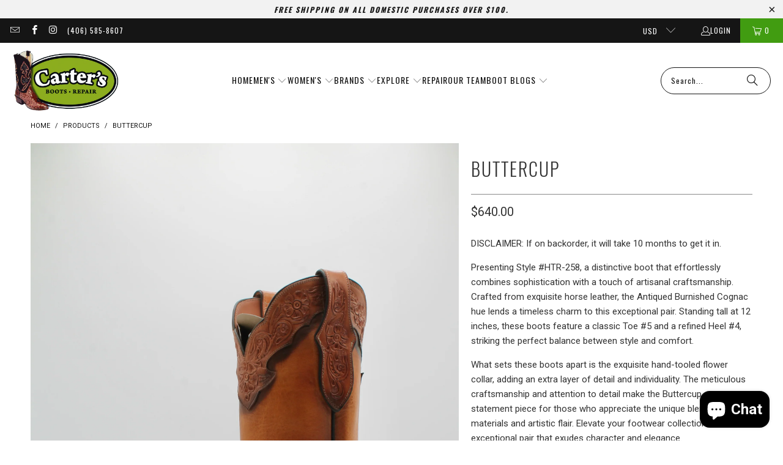

--- FILE ---
content_type: text/css
request_url: https://css.twik.io/62fd6fbc8502b.css
body_size: 133
content:
.collection-matrix DIV.one-third.column.medium-down--one-half,.collection-matrix>DIV.one-third.column.medium-down--one-half,.main-nav__wrapper:nth-child(1) .nav-desktop__tier-2-item:nth-child(1) > details>UL:nth-of-type(1),.main-nav__wrapper:nth-child(1) .nav-desktop__tier-2-item:nth-child(2) > details>UL:nth-of-type(1),.main-nav__wrapper:nth-child(1) .nav-desktop__tier-2-item:nth-child(3) > details>UL:nth-of-type(1),.main-nav__wrapper:nth-child(1) .nav-desktop__tier-2-item:nth-child(4) > details>UL:nth-of-type(1),.main-nav__wrapper:nth-child(1) .nav-desktop__tier-2-item:nth-child(5) > details>UL:nth-of-type(1),.main-nav__wrapper:nth-child(1) .nav-desktop__tier-2-item:nth-child(6) > details>UL:nth-of-type(1),.main-nav__wrapper:nth-child(1) .nav-desktop__tier-2-item:nth-child(7) > details>UL:nth-of-type(1),.main-nav__wrapper:nth-child(1) .nav-desktop__tier-2-item:nth-child(8) > details>UL:nth-of-type(1),.main-nav__wrapper:nth-child(1) .nav-desktop__tier-2-item:nth-child(9) > details>UL:nth-of-type(1),.main-nav__wrapper:nth-child(1) .nav-desktop__tier-1-item:nth-child(6) > details>UL:nth-of-type(1),.sublink:nth-child(1)>UL:nth-of-type(1),.sublink:nth-child(2)>UL:nth-of-type(1),ul:nth-child(2) > .sublink:nth-child(3)>UL:nth-of-type(1),.sublink:nth-child(4)>UL:nth-of-type(1),.sublink:nth-child(5)>UL:nth-of-type(1),.sublink:nth-child(6)>UL:nth-of-type(1),ul:nth-child(2) > .sublink:nth-child(7)>UL:nth-of-type(1),.sublink:nth-child(8)>UL:nth-of-type(1),.sublink:nth-child(9)>UL:nth-of-type(1),#mobile_menu > .sublink:nth-child(7)>UL:nth-of-type(1),.main-nav__wrapper:nth-child(3) .nav-desktop__tier-2-item:nth-child(1) > details>UL:nth-of-type(1),.main-nav__wrapper:nth-child(3) .nav-desktop__tier-2-item:nth-child(2) > details>UL:nth-of-type(1),.main-nav__wrapper:nth-child(3) .nav-desktop__tier-2-item:nth-child(3) > details>UL:nth-of-type(1),.main-nav__wrapper:nth-child(3) .nav-desktop__tier-2-item:nth-child(4) > details>UL:nth-of-type(1),.main-nav__wrapper:nth-child(3) .nav-desktop__tier-2-item:nth-child(5) > details>UL:nth-of-type(1),.main-nav__wrapper:nth-child(3) .nav-desktop__tier-2-item:nth-child(6) > details>UL:nth-of-type(1),.main-nav__wrapper:nth-child(3) .nav-desktop__tier-2-item:nth-child(7) > details>UL:nth-of-type(1),.main-nav__wrapper:nth-child(3) .nav-desktop__tier-2-item:nth-child(8) > details>UL:nth-of-type(1),.main-nav__wrapper:nth-child(3) .nav-desktop__tier-2-item:nth-child(9) > details>UL:nth-of-type(1),.main-nav__wrapper:nth-child(3) .nav-desktop__tier-1-item:nth-child(6) > details>UL:nth-of-type(1),.search-matrix DIV.one-third.column.medium-down--one-half{color: transparent !important; opacity: 0 !important; visibility: hidden !important;}

--- FILE ---
content_type: text/javascript
request_url: https://cartersboots.com/cdn/shop/t/21/assets/usf-boot.js?v=152169349549650909241734989086
body_size: 6622
content:
/* USF file - DO NOT MODIFY THIS FILE. THIS FILE IS REGULARLY CHANGED BY USF APP AND **ANY DIRECT CHANGES WILL BE LOST**. Use our in-app customization if you need to update CSS and JS code. Auto modified at: 12/23/2024 1:24:45 PM*/
!function(){function e(e){return"[object Function]"===Object.prototype.toString.call(e)}function t(e){return"string"==typeof e||e instanceof String}function r(r){var n;r={config:r}.config;var s=new XMLHttpRequest,i=r.type||"GET",a="GET"===i?function(r){var n,s,i=r.data;if(!i)return r.url;if(e(i)&&(i=i()),!t(i)){var a=[];for(var o in i)a.push(o+"="+encodeURIComponent(i[o]));i=a.join("&")}return n=r.url,(s=i)?n.includes("?")?n+"&"+s:n+"?"+s:n}(r):r.url;s.open(i,a,!0),s.timeout=r.timeout,s.setRequestHeader("Content-Type",r.contentType||"application/x-www-form-urlencoded");var o=r.error,l=!1,u=!1,c={abort:function(){l=!0,u=!0,s.abort(),r.abort&&r.abort.apply(r,[s])}};s.onreadystatechange=function(){4==s.readyState&&(s.status>=200&&s.status<400?r.success&&r.success.apply(r,[function(e,t){switch(e.dataType){case"json":return JSON.parse(t.responseText);default:return t.responseText}}(r,s),{xhr:s,redirected:function(e,t){for(var r=0,n=t.response;r<n.length;){var s=n[r++];if("\t"!==s&&" "!==s&&"\r"!==s&&"\n"!==s)return"<"===s&&-1!==n.indexOf("<html")}}(0,s),config:r}]):o&&!l&&(l=!0,o.apply(r,[s,s.status,null,{xhr:s,config:r}])))},s.onerror=function(e){o&&!l&&(l=!0,o.apply(r,[s,s.status,e]))},s.ontimeout=function(e){o&&!l&&(l=!0,o.apply(r,[s,"timeout",e]))},s.onabort=function(e){u||(l=!0,u=!0,r.abort&&r.abort.apply(r,[s]))};var f=r.data;e(f)&&(f=f());try{s.send(f)}catch(n){o&&!l&&(l=!0,o.apply(r,[s,s.status,n]))}return c}var n=function(){this.list={}};n.prototype={add(e,t){if(Array.isArray(e))for(var r=e.length,n=0;n<r;n++)this.add(e[n],t);else{var s=this.list[e];s||(this.list[e]=s=[]),s.push(t)}},remove(e,t){t||delete this.list[e];var r=this.list[e];r.splice(r.indexOf(t),1)},raise(e,t,r){if(window.usf_container||"rerender"!==e){var n=this.list[e];if(n)for(var s=0;s<n.length;s++)n[s](t,r);else;}}},window.usf||(window.usf={});var s,i=usf.settings;usf.components={},usf.collectionsByUrlName={},usf.EventHub=n,usf.event=s=new n;var a=i.instantSearch.online,o=i.search.online;const l=e=>{let t;try{const e=localStorage.getItem("usfRS");t=e&&JSON.parse(e)}catch(e){t=[]}if(Array.isArray(t)){const r=Number(e)||10;r>0&&(t=t.slice(0,r))}else t=[];const r=[];t.forEach(e=>{""!==e.term&&r.push(e)});try{localStorage.setItem("usfRS",JSON.stringify(r))}catch(e){}return r},u=e=>{if("string"!=typeof e||""===e.trim())return;e=e.trim();let t=l();const r=t.findIndex(t=>t.title===e);r>=0?(t.splice(r,1),t.unshift({title:e})):(t.unshift({title:e}),t=t.slice(0,20));try{localStorage.setItem("usfRS",JSON.stringify(t))}catch(e){}},c=()=>{try{localStorage.removeItem("usfRS")}catch(e){}},f=e=>{try{let t=l();t.splice(e,1),localStorage.setItem("usfRS",JSON.stringify(t))}catch(e){}},d=()=>l(i.instantSearch.numOfRecentSearches||5);function h(e){USF_RECENTLY_SEARCHES=e,usf.event.raise("updateRecentlySearches",e)}window.USF_RECENTLY_SEARCHES=d(),usf.rs={addRecentlySearches:function(e){e=usf.utils.encodeHtml(e),u(e),h(d())},clearAllRecentSearches:function(){c(),h([])},removeRecentSearchAtIndex:function(e){f(e),h(d())},addRecentlySearchesLocal:u};var p,g,m=function(e){if(this.list=[],e)for(var t=0;t<e.length;t++)this.push(e[t]);var r=this,n=!1;window.addEventListener("pagehide",function(){if(!n&&r.list.length){var e=i.analyticsApiUrl;if(void 0!==navigator.sendBeacon){var t=navigator.sendBeacon(e,JSON.stringify({events:r.list,time:new Date}));n=t}else{var s="events="+encodeURIComponent(JSON.stringify(r.list))+"&time="+(new Date).toISOString(),a=new XMLHttpRequest;a.open("POST",e,!1),a.setRequestHeader("Content-Type","text/plain;charset=UTF-8"),a.send(s)}r.list=[]}})};m.prototype={push(e){"function"==typeof e&&(e=e.apply(this)),e.length&&this[e[0]].apply(this,e.slice(1,e.length)),this.list.push(e)},track(e,t){t.event=e,t.siteId=i.siteId,t.time=new Date,this.list.push(t)}},window._usfaq=new m(window._usfaq);var y,_,w,S,b,R,C,E={List:0,Box:1,Swatch:2};function P(e){if(e&&!_){var t=document.createElement("div");t.innerHTML=e,usf_container.parentNode.insertBefore(t,usf_container),_=1,U.redirectToOriginalView()}}function T(e,t,r){var n;function a(i){if(r)if(y){var a=y;y=i,a()}else y=i;else!function(i){ue(),p=null,e.loader=!1,r||s.raise("sr_dataReceived",e,i.data);var a=i.data.redirect;a&&e.onRedirect(a);if(t&&e.result&&l)1===t?e.result.items=e.result.items.concat(i.data.items):e.result.items.unshift(...i.data.items);else{if(l&&V.take>i.data.total+V.itemsPerPage)return void(V.take=V.itemsPerPage);e.result={},Object.assign(e.result,i.data)}usf.currency=i.data.currency;var o=i.data.facets;if(e.hasFacets=o&&o.length,e.hasFacets){for(var u=!1,c=0;c<o.length;c++){var f=o[c];(f.labels.length||void 0!==f.min||f.navigationCollectionsKeepMain&&f.navigationCollectionsMenu.length)&&(u=!0),f.displayMode=E[f.display]}u||(e.hasFacets=!1)}2===t||(e.itemsLoaded+=i.data.items.length);var d=i.data.extra;if(d){var h=d.collections;if(h)for(var v=usf.collectionsByUrlName={},c=0;c<h.length;c++){var g=h[c];v[g.urlName]=g}P(d.message)}document.body.classList[e.noFacets?"add":"remove"]("usf-has-no-facets"),r||e.$nextTick(()=>{s.raise("sr_updated",e,i.data),n&&window.addEventListener("load",()=>k(n)),!w&&usf._ios&&(w=1,window.addEventListener("pageshow",function(){try{var e=sessionStorage.getItem("usfVP");e&&k(e=JSON.parse(e))}catch(e){}}))})}(i=JSON.parse(i))}var o=i.search.more,l="more"===o||"infinite"===o;if($){try{n=sessionStorage.getItem("usfVP")}catch(e){}if(n&&(n=JSON.parse(n),!S&&l&&n.take!==V.take))return V.take=n.take,void(S=1)}if(e.loader||(e._refreshTime=(new Date).getTime()),l&&!t){var u=0,c=V.take,f=i.search.itemsPerPage;c>f&&(u=Math.floor((c-1)/f)*f,e.itemsOffset=u),e.itemsLoaded=u}if(r||(e.loader=1===t?"more":2!==t||"prev",s.raise("sr_updating",e,null)),r)y=null;else if(void 0!==y){function d(){a(y),y=void 0}return void(null===y?y=d:d())}var h={q:O(e.term),apiKey:i.siteId},v=U.country;v&&(h.country=v);var m=U.locale;m&&(h.locale=m),window._usfGetProductDescription||(h.getProductDescription=0);var _=U.customerTags;_&&_.length&&(h.customerTags=_.join(","));var b,R=e.facetFilters,C={query:h,filters:R};if(U.onSearch(C),(R=C.filters)&&(h.facetFilters=JSON.stringify(R)),l?(b=2===t?e.itemsOffset:e.itemsLoaded,c=e.itemsPerPage):(b=(e.page-1)*e.itemsPerPage,c=e.itemsPerPage),h.skip=b,h.take=c,e.sortBy&&"r"!==e.sortBy&&(h.sort=e.sortBy),!e.itemsLoaded&&g!==e.term&&(g=e.term,e.term)){var L=e.result;_usfaq.track("search",{term:e.term,isEmpty:L&&!L.items.length&&!R})}p&&p.abort(),p=usf.utils.send({url:i.searchSvcUrl+"search",data:h,startTime:e._refreshTime,success:a,error:function(r,n,s){403!==n?setTimeout(()=>{y=void 0;var r=usf.search;r._refreshTime=e._refreshTime,T(r,t)},3e3):P(JSON.parse(r.response).meta.description)}})}function k(e){try{sessionStorage.removeItem("usfVP")}catch(e){}setTimeout(function(){var t=usf_container.querySelector('.usf-results [data-usf-pid="'+e.id+'"]');if(t&&!function(e){const t=e.getBoundingClientRect();return t.top>=0&&t.left>=0&&t.bottom<=(window.innerHeight||document.documentElement.clientHeight)&&t.right<=(window.innerWidth||document.documentElement.clientWidth)}(t)){var r=t.getBoundingClientRect();window.scrollBy(0,r.top-e.y)}},window._usfScrollDelay||200)}function O(e){for(var t=0;t<e.length&&" "===e[t];)t++;return t>0&&(e=e.substr(t)),e.toLocaleLowerCase().replace(/[*\?]/g,"")}usf._refineTerm=O;var L=location.pathname.toLowerCase();usf.platform={name:"shopify",termVar:"q",get country(){return Shopify.country},isCollectionPage:-1!==L.indexOf("/collections/")&&-1===L.indexOf("/products/"),get collection(){if(R)return R;var e=U.collectionWithParams;if(e){var t=e.lastIndexOf("/");-1!==t&&(e=e.substring(0,t)),R=e}return e},set collection(e){R=e},get locale(){return _usfLocale},get baseUrl(){return void 0===b&&"/"===(b=_usfRootUrl)&&(b=""),b},get collectionWithParams(){var e=L,t=U.baseUrl;if(e.startsWith(t+"/collections/"))return decodeURIComponent(e.substring(t.length+13))},get tagUrlName(){if(void 0===C){var e=U.collectionWithParams;if(e){var t=e.lastIndexOf("/");C=-1!==t?e.substring(t+1):null}}return C},get customerTags(){return _usfCustomerTags},onSearch(e){if("vendors"===U.collection){var t=ne.get("q");t&&(e.query.q="",e.filters||(e.filters={}),e.filters._usf_vendor=["vendor",[t]])}var r=_usfCollectionId||"",n=U.tagUrlName;n&&(r+="/"+n),(r||U.isCollectionPage)&&(e.query.collection=r)},init(){_usfTheme.applied&&(i.search.searchResultsUrl="/search")},redirectToOriginalView(){var e=location.href;-1===e.indexOf("no-usf")&&(location=e+(-1===e.indexOf("?")?"?":"&")+"view=no-usf")}};var U=usf.platform;const I="_usf_";function N(e){for(var t=e.changed,r=0;r<t.length;r++)t[r]()}var x=function(e){this.canChangeUrl=e,this.changed=[];var t=this;history.pushState=(e=>(function(){var r=e.apply(this,arguments);return N(t),r}))(history.pushState),history.replaceState=(e=>(function(){var r=e.apply(this,arguments);return N(t),r}))(history.replaceState),window.addEventListener("popstate",()=>N(t))};function A(e){return e=e.replace(/\+/g," "),decodeURIComponent(e)}var F=function(e){for(var t=e?e.substring(1).split("&"):[],r=[],n=0;n<t.length;n++){var s=t[n].split("="),i=s[1];if(void 0!==i){var a=i.split(I);if(a.length>1)for(var o=0;o<a.length;o++)a[o]=A(a[o]);else a=A(i);r.push([A(s[0]),a])}}this.entries=r};function q(e){if(Array.isArray(e)){for(var t=[],r=0;r<e.length;r++)t.push(encodeURIComponent(e[r]));return t.join(I)}return encodeURIComponent(e)}F.prototype={get(e,t){var r=this.entries.find(t=>t[0]===e);return r?r[1]:t},append(e,t){this.entries.find(r=>r[0]===e&&r[1]===t)||this.entries.push([e,t])},set(e,t){var r=this.entries.find(t=>t[0]===e);r?r[1]=t:this.entries.push([e,t])},toString(){var e=this.entries;if(!e.length)return"";for(var t=[],r=0;r<e.length;r++){var n=e[r];t[r]=encodeURIComponent(n[0])+"="+q(n[1])}return"?"+t.join("&")},delete(e,t){for(var r=this.entries.length-1;r>=0;r--){var n=this.entries[r];M(e,decodeURIComponent(n[0]))&&(t&&decodeURIComponent(n[1])!==t||this.entries.splice(r,1))}}},usf.URLSearchParams=F;var B=location.search;function H(e,t,r,n){if(!1!==r){if(n.canChangeUrl){var s=A(location.search)!==A(e);return r||s?(e=location.pathname+e,t||!s?history.replaceState({},"",e):history.pushState({},"",e),!0):void 0}e!==B&&(B=e,N(n))}}function M(e,r){return t(e)?e===r:e.test(r)}function j(e,t,r){Object.keys(t).forEach(n=>{(function(t,r){for(var n=0;n<e.entries;n++){var s=e.entries[n];if(s[0]===t&&s[1]===r)return!0}})(n,t[n])||e[r.append?"append":"set"](n,t[n])})}x.prototype={get(e,t){return new F(this.getSearch()).get(e,t)},entries(){return new F(this.getSearch()).entries},snapshot(){this._snapshot=this.entries()},getSearch(){return this.canChangeUrl?location.search:B},getChanges(){var e=this.entries(),t=this._snapshot;if(!t)return e;var r=[];return e.forEach(e=>{t.find(t=>t[0]===e[0]&&JSON.stringify(t[1])===JSON.stringify(e[1]))||r.push(e)}),t.forEach(t=>{e.find(e=>e[0]===t[0])||r.push([t[0]])}),r},update(e,t,r){var n=new F(this.getSearch());if(r||(r={}),t)if(t.length)t.forEach(e=>n.delete(e));else for(var s=n.entries.length-1;s>=0;s--){var i=n.entries[s],a=i[0];if(t.hasOwnProperty(a)){var o=t[a];i[1]===o&&n.delete(a,o)}}return e&&j(n,e,r),H(n.toString(),r.replace,r.force,this)},add(e,t){var r=new F(this.getSearch());return t||(t={}),j(r,e,t),H(r.toString(),t.replace,t.force,this)},remove(e){var r,n=new F(this.getSearch()),s=arguments.length;if(s>=2&&"object"==typeof(r=arguments[s-1])&&r&&s--,2===s&&(l=arguments[1]))for(var i=0;i<n.entries.length;i++){if((a=n.entries[i])[0]===e&&a[1]===l){n.delete(e,l);break}}else if(t(e))for(i=0;i<n.entries.length;i++){if((a=n.entries[i])[0]===e){n.delete(e);break}}else if(e.length)e.forEach(e=>{e&&(Array.isArray(e)?n.delete(e[0],e[1]):n.delete(e))});else for(i=n.entries.length-1;i>=0;i--){var a,o=(a=n.entries[i])[0];if(e.hasOwnProperty(o)){var l=e[o];a[1]===l&&n.delete(o,l)}}return r||(r={}),H(n.toString(),r.replace,r.force,this)}},usf.Query=x;function J(){}J.prototype={get term(){return ne.get(U.termVar,"")},set term(e){var t={};t[U.termVar]=e,ne.update(t,[/uff_.*/,/usf_.*/,"page"],{force:!0})},getTermQuery:e=>U.termVar+"="+encodeURIComponent(e),get page(){return parseInt(ne.get("page"))||1},set page(e){if(e<=1)ne.remove("page");else{var t={};t.page=e,ne.add(t)}},get take(){return parseInt(ne.get("usf_take"))||i.search.itemsPerPage},set take(e){e?(v={},v.usf_take=e,ne.update(v)):ne.remove("usf_take")},get itemsPerPage(){return function(e,t){var r=parseInt(e)||t;r>t&&(r=t);return r}(ne.get("usf_ipp"),i.search.itemsPerPage)},getPageUrl(e){if(this.p===this.page)return"javascript:void(0)";var t=new URL(window.location.href),r=t.searchParams;return!e||e<=1?r.delete("page"):r.set("page",e),t.toString()},get facetFilters(){for(var e,t=ne.entries(),r={},n=0;n<t.length;n++){var s=t[n],i=s[0];if(i.startsWith("uff_")){var a="uff_".length,o=i.indexOf("_",a),l=i.substring(a,o);l=parseInt(l,36);var u=i.substr(o+1),c=s[1];Array.isArray(c)||(c=[c]),r[l]=[u,c],e=!0}}return e?r:null},set facetFilters(e){if(Object.keys(e).length){var t,r={};for(var n in e){var s=e[n];r["uff_"+(t=n,parseInt(t).toString(36))+"_"+s[0]]=s[1]}ne.update(r,[/uff_.*/,"page"])}else this.removeAllFacetFilters()},get view(){return ne.get("usf_view","grid")},set view(e){if(e){var t={};t.usf_view=e,ne.add(t)}else ne.remove("usf_view")},isViewChanged:e=>1!==e.length||"usf_view"!==e[0][0],get sort(){var e=ne.get("usf_sort");if(e)return e;var t=i.search.sortFields;return t?"/search"===location.pathname?"r":t[0]:""},set sort(e){if(e){var t={};t.usf_sort=e,ne.add(t)}else ne.remove("usf_sort")},removeAllFacetFilters(){ne.remove([/uff_.*/,"page"])},addChangedEventListener(e){ne.changed.push(e)}};var V=new J;usf.queryRewriter=V;var D=function(e){if(this.plugins=[],e)for(var t=0;t<e.length;t++)this.push(e[t])};function W(e,t,r,n){var s,i,a;if(!n)for(i=document.getElementsByTagName("link"),a=0;a<i.length;a++)if(i[a].href.endsWith(e))return!1;return(s=document.createElement("link")).setAttribute("rel","stylesheet"),s.setAttribute("type","text/css"),s.setAttribute("href",e),t&&(s.onload=t),r&&(s.onerror=r),document.head.appendChild(s),!0}function G(e,t,r,n){var s,i,a;if(!n)for(i=document.getElementsByTagName("script"),a=0;a<i.length;a++){var o=i[a].src;if(o&&o.endsWith(e))return!1}return(s=document.createElement("script")).setAttribute("type","text/javascript"),s.setAttribute("src",e),s.async=!0,t&&(s.onload=t),r&&(s.onerror=r),document.head.appendChild(s),!0}function K(e,t,r,n){for(var s=0,i=0,a=0;a<e.length;a++){var o,l=e[a];r?(0,o=G):o=W,o(l,function(){++s===i&&t()},null,n)&&i++}i===s&&t()}function Y(e,t,r,n){if(!e)throw new Error("Element must be set.");if(e.length)for(var s=0;s<e.length;s++)Y(e[s],t,r,n);else if(e._r_events||(e._r_events={}),"string"==typeof t)r&&(n||(n={}),function(e,t,r,n){var s,i=e._r_events[t];i||(e._r_events[t]=i=[]);s=function(t){return r.call(e,t)},e.addEventListener(t,s,n),i[i.length]={handler:r,browserHandler:s,options:n}}(e,t,r,n));else for(var i in t){Y(e,i,t[i],r)}}function z(e){"loading"===document.readyState?document.addEventListener("DOMContentLoaded",e):e()}function Q(e){te&&(te=[],delete te),s.raise("is_hide",e)}function X(e,t){ae(function(){!function(e,t){if(usf.platform.collection&&e.closest(".usf-sr-inputbox"))return;s.raise("is_show",e)}(e)})}D.prototype={push(e){this.plugins.push(e)},invoke(e,t){return function e(t,r,n,s){if(!(r>=t.length)){var i=t[r],a=i[n];if(a){var o=s.slice(0,s.length);return o.push(function(){if(r<t.length-1)return e(t,r+1,n,s)}),a.apply(i,o)}return e(t,r+1,n,s)}}(this.plugins,0,e,t)},has(e){for(var t=this.plugins,r=0;r<t.length;r++)if(t[r][e])return!0}},usf.plugins=new D(usf.plugins)/* Begin plugin code */
/* End plugin code */
usf.utils={on:Y,off:function(e,t,r){if(e._r_events&&t){var n=null,s=e._r_events[t]||[];if(void 0!==r){for(var i=0,a=s.length;i<a;i++)if(s[i].handler===r){n=s[i].browserHandler;break}e.removeEventListener(t,n),s.splice(i,1)}else if("string"==typeof t){for(i=0,a=s.length;i<a;i++)n=s[i].browserHandler,e.removeEventListener(t,n);delete e._r_events[t]}else for(var o in t){for(r=t[o],i=0,a=(s=e._r_events[o]||[]).length;i<a;i++)if(s[i].handler===r){n=s[i].browserHandler;break}e.removeEventListener(o,n),s.splice(i,1)}}},loadJsFile:G,loadFiles:K,ready:z,installSearchInput:ie,hideInstantSearch:Q,loadAndShowInstantSearch:X,stopEvent:(e,t)=>!!e&&(e.preventDefault&&e.preventDefault(),t||(e.stopPropagation&&e.stopPropagation(),e.cancelBubble=!0),e.returnValue=!1,!1),send(e,t){var n=e.startTime||(new Date).getTime();if(!e._errorModified){var s=2500,i=e.error;e.timeout=s,e._errorModified=1,e.error=function(r){var a;if((new Date).getTime()-n>=s)return e.url=(a=e.url).includes("fallback")?a:a.replace(/svc-(\d+)-/,"svc-$1-fallback-"),delete e.timeout,setTimeout(()=>usf.utils.send.apply(this,[e,t]),200),void(s=1500);i.apply(this,arguments)}}if(!t){var a=usf.plugins.invoke("send",[e]);if(void 0!==a)return a}return r(e)}},usf.fetch=T;var $=window.performance&&window.performance.navigation.type===window.performance.navigation.TYPE_BACK_FORWARD;usf.query=new x(i.search.canChangeUrl);var Z,ee,te,re,ne=usf.query;function se(e){if(!e.target._usf_no_popup){var t=e.target;t.value;X(t)}}function ie(e,t){if(e&&(a||o)){var r,n,s,l=e.parentNode;if(!l.classList.contains("usf-sr-inputbox")){var u=e.cloneNode(!0);l.replaceChild(u,e),e=u}for(;"FORM"!==l.tagName;)if((l=l.parentNode)===document.body){l=null;break}if(Z=U.baseUrl+i.search.searchResultsUrl,l&&o&&(l.action=Z,l.onsubmit=function(t){var r=window.usf_container;return usf.rs.addRecentlySearches(e.value),location.pathname.includes(Z)||r&&e.closest(".usf-sr-inputbox")?(V.term=e.value,r&&r.click(),Q(e)):location=Z+"?"+U.termVar+"="+encodeURIComponent(e.value),usf.utils.stopEvent(t)}),e._usf_no_popup=t,e.setAttribute("autocomplete","off"),a){var c={input:(r=se,n=180,function(){var e=this,t=arguments;s&&clearTimeout(s),s=setTimeout(function(){s=null,r.apply(e,t)},n)}),keydown:function(e){13===e.keyCode&&(usf.utils.stopEvent(e),l&&o?l.onsubmit():location=Z+"?"+U.termVar+"="+encodeURIComponent(e.target.value))},click:t?null:function(e){return X(e.target,window._usfForceIs),usf.utils.stopEvent(e)}};Y(e,c)}}}function ae(e){if(2!==ee)if(1!==ee){var t;ee=1;var r=[(t=_usfTheme.assetUrl.replace("usf-boot.js","{0}")).replace("{0}","usf.js")],n=[t.replace("{0}","usf.css")];s.raise("preinit"),e||T({term:V.term,itemsPerPage:V.itemsPerPage,page:V.page,facetFilters:V.facetFilters,sortBy:V.sort},0,!0),K(r,function(){ee=2,te&&(te.forEach(e=>e()),delete te),Z=U.baseUrl+i.search.searchResultsUrl,e&&e(),z(function(){s.raise("init")})},1,!0),K(n,function(){},0,!0)}else e&&(te||(te=[]),te.push(e));else e&&e()}if(i.online){/* Begin theme init code */
/* End theme init code */
U.init();var oe=location.pathname,le=usf._canLoadContainer=(U.isCollectionPage?i.collections.online:-1!==oe.indexOf(i.search.searchResultsUrl)&&i.search.online)||window._usfHasContainer;le?ae():(U.isCollectionPage||oe.startsWith(i.search.searchResultsUrl))&&U.redirectToOriginalView(),z(function(){var e=document.body.classList;function t(){/* Begin theme ready code */

if (usf.settings.instantSearch.online && usf.isMobile) {
    if(window.searchAutocomplete && window.searchAutocomplete.showMobileSearch){
         window.searchAutocomplete.showMobileSearch = function(){
             var target  = document.createElement('input');
                usf.utils.loadAndShowInstantSearch(target, true);
            window._usfPosition = document.documentElement.scrollTop;
         }
    } 
   
  
    // still register to 'is_show' event to hide the drawer.
    usf.event.add('is_show', function () {
        setTimeout(() => {
            window.searchAutocomplete && window.searchAutocomplete.hideMobileSearch(window._usfPosition)

            // refocus on our input box
            usf.instantSearch.focus();
        }, 300);
    })
}
/* End theme ready code */
a&&i.instantSearch.searchBoxSelector.split(",").forEach(e=>{for(var t=document.body.querySelectorAll(e),r=0;r<t.length;r++)ie(t[r])}),document.body.addEventListener("keyup",function(e){9==e.keyCode&&document.body.classList.add("usf-wc")}),document.addEventListener("click",function(e){document.body.classList.remove("usf-wc")})}ue(),i.darkMode&&e.add("usf-dark"),le&&window.usf_container&&(e.add("usf-has-container"),U.isCollectionPage&&e.add("usf-collections-page"),e.add(i.filters.horz?"usf-horz-layout":"usf-vert-layout")),usf.isMobile?window.addEventListener("load",t):t()})}else U.redirectToOriginalView();function ue(){re||(re=1,(usf.isMobile=document.body.clientWidth<i.mobileBreakpoint)&&(document.body.classList.add("usf-mobile"),usf.isMobileFilter=!i.filters.desktopLikeMobile))}}();

--- FILE ---
content_type: application/javascript
request_url: https://static.klaviyo.com/onsite/js/WcrT9e/klaviyo.js?company_id=WcrT9e
body_size: 1879
content:
var KLAVIYO_JS_REGEX=/(\/onsite\/js\/([a-zA-Z]{6})\/klaviyo\.js\?company_id=([a-zA-Z0-9]{6}).*|\/onsite\/js\/klaviyo\.js\?company_id=([a-zA-Z0-9]{6}).*)/;function logFailedKlaviyoJsLoad(e,t,o){var n={metric_group:"onsite",events:[{metric:"klaviyoJsCompanyIdMisMatch",log_to_statsd:!0,log_to_s3:!0,log_to_metrics_service:!1,event_details:{script:e,templated_company_id:t,fastly_forwarded:o,hostname:window.location.hostname}}]};fetch("https://a.klaviyo.com/onsite/track-analytics?company_id=".concat(t),{headers:{accept:"application/json","content-type":"application/json"},referrerPolicy:"strict-origin-when-cross-origin",body:JSON.stringify(n),method:"POST",mode:"cors",credentials:"omit"})}!function(e){var t="WcrT9e",o=JSON.parse("[]"),n="true"==="True".toLowerCase(),a=JSON.parse("[\u0022onsite_customer_hub_identified_state_enabled\u0022, \u0022is_kservice_billing_enabled\u0022, \u0022onsite_form_actions_v2\u0022]"),r=new Set(null!=a?a:[]),s=JSON.parse("[\u0022onsite_datadome_enabled\u0022]"),c=new Set(null!=s?s:[]),i="true"==="False".toLowerCase();if(!(document.currentScript&&document.currentScript instanceof HTMLScriptElement&&document.currentScript.src&&document.currentScript.src.match(KLAVIYO_JS_REGEX))||null!==(e=document.currentScript.src)&&void 0!==e&&e.includes(t)||i){var d=window.klaviyoModulesObject;if(window._learnq=window._learnq||[],window.__klKey=window.__klKey||t,d||(window._learnq.push(["account",t]),d={companyId:t,loadTime:new Date,loadedModules:{},loadedCss:{},serverSideRendered:!0,assetSource:"build-preview/commit-3aa964c03e07cbe968c7d919b4f7a6179ea3e1b7/",v2Route:n,extendedIdIdentifiers:o,env:"web",featureFlags:r,hotsettings:c},Object.defineProperty(window,"klaviyoModulesObject",{value:d,enumerable:!1})),t===d.companyId&&d.serverSideRendered){var l,p,u,m={},y=document,_=y.head,f=JSON.parse("noModule"in y.createElement("script")||function(){try{return new Function('import("")'),!0}catch(e){return!1}}()?"{\u0022static\u0022: {\u0022js\u0022: [\u0022https://static\u002Dtracking.klaviyo.com/onsite/js/build\u002Dpreview/commit\u002D3aa964c03e07cbe968c7d919b4f7a6179ea3e1b7/fender_analytics.e5aba8b3a52dc623782c.js?cb\u003D2\u0022, \u0022https://static\u002Dtracking.klaviyo.com/onsite/js/build\u002Dpreview/commit\u002D3aa964c03e07cbe968c7d919b4f7a6179ea3e1b7/static.5f280103f51ea7c7fff7.js?cb\u003D2\u0022, \u0022https://static.klaviyo.com/onsite/js/build\u002Dpreview/commit\u002D3aa964c03e07cbe968c7d919b4f7a6179ea3e1b7/runtime.1e384127786e4591c77e.js?cb\u003D2\u0022, \u0022https://static.klaviyo.com/onsite/js/build\u002Dpreview/commit\u002D3aa964c03e07cbe968c7d919b4f7a6179ea3e1b7/sharedUtils.df013b95724395f8fcfc.js?cb\u003D2\u0022]}, \u0022signup_forms\u0022: {\u0022js\u0022: [\u0022https://static.klaviyo.com/onsite/js/build\u002Dpreview/commit\u002D3aa964c03e07cbe968c7d919b4f7a6179ea3e1b7/runtime.1e384127786e4591c77e.js?cb\u003D2\u0022, \u0022https://static.klaviyo.com/onsite/js/build\u002Dpreview/commit\u002D3aa964c03e07cbe968c7d919b4f7a6179ea3e1b7/sharedUtils.df013b95724395f8fcfc.js?cb\u003D2\u0022, \u0022https://static.klaviyo.com/onsite/js/build\u002Dpreview/commit\u002D3aa964c03e07cbe968c7d919b4f7a6179ea3e1b7/vendors~in_app_forms~signup_forms~reviews~event_adapter~telemetry~onsite\u002Dtriggering~customerHubRoot~renderFavoritesButton~renderFavoritesIconButton~renderFaqWidget.c4a654aeb90c3b558d39.js?cb\u003D2\u0022, \u0022https://static.klaviyo.com/onsite/js/build\u002Dpreview/commit\u002D3aa964c03e07cbe968c7d919b4f7a6179ea3e1b7/vendors~in_app_forms~signup_forms~client_identity~event_adapter~telemetry~onsite\u002Dtriggering.4768afcea6fedb2d7bdb.js?cb\u003D2\u0022, \u0022https://static.klaviyo.com/onsite/js/build\u002Dpreview/commit\u002D3aa964c03e07cbe968c7d919b4f7a6179ea3e1b7/vendors~in_app_forms~signup_forms~reviews~atlas.0201e888d834a3782e3a.js?cb\u003D2\u0022, \u0022https://static.klaviyo.com/onsite/js/build\u002Dpreview/commit\u002D3aa964c03e07cbe968c7d919b4f7a6179ea3e1b7/vendors~in_app_forms~signup_forms.8a6cb5252157eea5176a.js?cb\u003D2\u0022, \u0022https://static.klaviyo.com/onsite/js/build\u002Dpreview/commit\u002D3aa964c03e07cbe968c7d919b4f7a6179ea3e1b7/default~in_app_forms~signup_forms~onsite\u002Dtriggering.462bbf67db0bce6596da.js?cb\u003D2\u0022, \u0022https://static.klaviyo.com/onsite/js/build\u002Dpreview/commit\u002D3aa964c03e07cbe968c7d919b4f7a6179ea3e1b7/default~in_app_forms~signup_forms.10f232fd900de17ab71b.js?cb\u003D2\u0022, \u0022https://static.klaviyo.com/onsite/js/build\u002Dpreview/commit\u002D3aa964c03e07cbe968c7d919b4f7a6179ea3e1b7/signup_forms.41f0ce244a6a10660c82.js?cb\u003D2\u0022]}, \u0022post_identification_sync\u0022: {\u0022js\u0022: [\u0022https://static.klaviyo.com/onsite/js/build\u002Dpreview/commit\u002D3aa964c03e07cbe968c7d919b4f7a6179ea3e1b7/runtime.1e384127786e4591c77e.js?cb\u003D2\u0022, \u0022https://static.klaviyo.com/onsite/js/build\u002Dpreview/commit\u002D3aa964c03e07cbe968c7d919b4f7a6179ea3e1b7/sharedUtils.df013b95724395f8fcfc.js?cb\u003D2\u0022, \u0022https://static\u002Dtracking.klaviyo.com/onsite/js/build\u002Dpreview/commit\u002D3aa964c03e07cbe968c7d919b4f7a6179ea3e1b7/post_identification_sync.1d099331dabd65ffb917.js?cb\u003D2\u0022]}, \u0022atlas\u0022: {\u0022js\u0022: [\u0022https://static.klaviyo.com/onsite/js/build\u002Dpreview/commit\u002D3aa964c03e07cbe968c7d919b4f7a6179ea3e1b7/runtime.1e384127786e4591c77e.js?cb\u003D2\u0022, \u0022https://static.klaviyo.com/onsite/js/build\u002Dpreview/commit\u002D3aa964c03e07cbe968c7d919b4f7a6179ea3e1b7/sharedUtils.df013b95724395f8fcfc.js?cb\u003D2\u0022, \u0022https://static.klaviyo.com/onsite/js/build\u002Dpreview/commit\u002D3aa964c03e07cbe968c7d919b4f7a6179ea3e1b7/vendors~in_app_forms~signup_forms~reviews~atlas.0201e888d834a3782e3a.js?cb\u003D2\u0022, \u0022https://static.klaviyo.com/onsite/js/build\u002Dpreview/commit\u002D3aa964c03e07cbe968c7d919b4f7a6179ea3e1b7/vendors~atlas.551001c31922f30ef9ae.js?cb\u003D2\u0022, \u0022https://static.klaviyo.com/onsite/js/build\u002Dpreview/commit\u002D3aa964c03e07cbe968c7d919b4f7a6179ea3e1b7/atlas.e76fcb106df4899b6e46.js?cb\u003D2\u0022]}, \u0022event_adapter\u0022: {\u0022js\u0022: [\u0022https://static.klaviyo.com/onsite/js/build\u002Dpreview/commit\u002D3aa964c03e07cbe968c7d919b4f7a6179ea3e1b7/runtime.1e384127786e4591c77e.js?cb\u003D2\u0022, \u0022https://static.klaviyo.com/onsite/js/build\u002Dpreview/commit\u002D3aa964c03e07cbe968c7d919b4f7a6179ea3e1b7/sharedUtils.df013b95724395f8fcfc.js?cb\u003D2\u0022, \u0022https://static.klaviyo.com/onsite/js/build\u002Dpreview/commit\u002D3aa964c03e07cbe968c7d919b4f7a6179ea3e1b7/vendors~in_app_forms~signup_forms~reviews~event_adapter~telemetry~onsite\u002Dtriggering~customerHubRoot~renderFavoritesButton~renderFavoritesIconButton~renderFaqWidget.c4a654aeb90c3b558d39.js?cb\u003D2\u0022, \u0022https://static.klaviyo.com/onsite/js/build\u002Dpreview/commit\u002D3aa964c03e07cbe968c7d919b4f7a6179ea3e1b7/vendors~in_app_forms~signup_forms~client_identity~event_adapter~telemetry~onsite\u002Dtriggering.4768afcea6fedb2d7bdb.js?cb\u003D2\u0022, \u0022https://static.klaviyo.com/onsite/js/build\u002Dpreview/commit\u002D3aa964c03e07cbe968c7d919b4f7a6179ea3e1b7/vendors~event_adapter~onsite\u002Dback\u002Din\u002Dstock~Render~ClientStore~.3107525c2fe4964fa98b.js?cb\u003D2\u0022, \u0022https://static.klaviyo.com/onsite/js/build\u002Dpreview/commit\u002D3aa964c03e07cbe968c7d919b4f7a6179ea3e1b7/event_adapter.8d2a6de44f0de00087ee.js?cb\u003D2\u0022]}, \u0022telemetry\u0022: {\u0022js\u0022: [\u0022https://static.klaviyo.com/onsite/js/build\u002Dpreview/commit\u002D3aa964c03e07cbe968c7d919b4f7a6179ea3e1b7/runtime.1e384127786e4591c77e.js?cb\u003D2\u0022, \u0022https://static.klaviyo.com/onsite/js/build\u002Dpreview/commit\u002D3aa964c03e07cbe968c7d919b4f7a6179ea3e1b7/sharedUtils.df013b95724395f8fcfc.js?cb\u003D2\u0022, \u0022https://static\u002Dtracking.klaviyo.com/onsite/js/build\u002Dpreview/commit\u002D3aa964c03e07cbe968c7d919b4f7a6179ea3e1b7/vendors~in_app_forms~signup_forms~reviews~event_adapter~telemetry~onsite\u002Dtriggering~customerHubRoot~renderFavoritesButton~renderFavoritesIconButton~renderFaqWidget.c4a654aeb90c3b558d39.js?cb\u003D2\u0022, \u0022https://static\u002Dtracking.klaviyo.com/onsite/js/build\u002Dpreview/commit\u002D3aa964c03e07cbe968c7d919b4f7a6179ea3e1b7/vendors~in_app_forms~signup_forms~client_identity~event_adapter~telemetry~onsite\u002Dtriggering.4768afcea6fedb2d7bdb.js?cb\u003D2\u0022, \u0022https://static\u002Dtracking.klaviyo.com/onsite/js/build\u002Dpreview/commit\u002D3aa964c03e07cbe968c7d919b4f7a6179ea3e1b7/telemetry.8b832325f217a755f5de.js?cb\u003D2\u0022]}}":"{\u0022static\u0022: {\u0022js\u0022: [\u0022https://static\u002Dtracking.klaviyo.com/onsite/js/build\u002Dpreview/commit\u002D3aa964c03e07cbe968c7d919b4f7a6179ea3e1b7/fender_analytics.c6670ae4aca3f547c70b.js?cb\u003D2\u0022, \u0022https://static\u002Dtracking.klaviyo.com/onsite/js/build\u002Dpreview/commit\u002D3aa964c03e07cbe968c7d919b4f7a6179ea3e1b7/static.7140ef9888c75ce53d81.js?cb\u003D2\u0022, \u0022https://static.klaviyo.com/onsite/js/build\u002Dpreview/commit\u002D3aa964c03e07cbe968c7d919b4f7a6179ea3e1b7/runtime.d3c9016a49311f7f283c.js?cb\u003D2\u0022, \u0022https://static.klaviyo.com/onsite/js/build\u002Dpreview/commit\u002D3aa964c03e07cbe968c7d919b4f7a6179ea3e1b7/sharedUtils.74767464f7652ad698ec.js?cb\u003D2\u0022]}, \u0022signup_forms\u0022: {\u0022js\u0022: [\u0022https://static.klaviyo.com/onsite/js/build\u002Dpreview/commit\u002D3aa964c03e07cbe968c7d919b4f7a6179ea3e1b7/runtime.d3c9016a49311f7f283c.js?cb\u003D2\u0022, \u0022https://static.klaviyo.com/onsite/js/build\u002Dpreview/commit\u002D3aa964c03e07cbe968c7d919b4f7a6179ea3e1b7/sharedUtils.74767464f7652ad698ec.js?cb\u003D2\u0022, \u0022https://static.klaviyo.com/onsite/js/build\u002Dpreview/commit\u002D3aa964c03e07cbe968c7d919b4f7a6179ea3e1b7/vendors~in_app_forms~signup_forms~reviews~event_adapter~telemetry~onsite\u002Dtriggering~customerHubRoot~renderFavoritesButton~renderFavoritesIconButton~renderFaqWidget.6c8f4a7a8a9850dd3f8c.js?cb\u003D2\u0022, \u0022https://static.klaviyo.com/onsite/js/build\u002Dpreview/commit\u002D3aa964c03e07cbe968c7d919b4f7a6179ea3e1b7/vendors~in_app_forms~signup_forms~post_identification_sync~web_personalization~reviews~atlas~event_adapter~telemetry.1f329085dd02ba550657.js?cb\u003D2\u0022, \u0022https://static.klaviyo.com/onsite/js/build\u002Dpreview/commit\u002D3aa964c03e07cbe968c7d919b4f7a6179ea3e1b7/vendors~in_app_forms~signup_forms~client_identity~event_adapter~telemetry~onsite\u002Dtriggering.5ea78d6244c07454e99c.js?cb\u003D2\u0022, \u0022https://static.klaviyo.com/onsite/js/build\u002Dpreview/commit\u002D3aa964c03e07cbe968c7d919b4f7a6179ea3e1b7/vendors~in_app_forms~signup_forms~reviews~atlas.48dc1c9f0f1e4f9572d4.js?cb\u003D2\u0022, \u0022https://static.klaviyo.com/onsite/js/build\u002Dpreview/commit\u002D3aa964c03e07cbe968c7d919b4f7a6179ea3e1b7/vendors~in_app_forms~signup_forms.8a6cb5252157eea5176a.js?cb\u003D2\u0022, \u0022https://static.klaviyo.com/onsite/js/build\u002Dpreview/commit\u002D3aa964c03e07cbe968c7d919b4f7a6179ea3e1b7/default~in_app_forms~signup_forms~onsite\u002Dtriggering.797389a608638fae7c8f.js?cb\u003D2\u0022, \u0022https://static.klaviyo.com/onsite/js/build\u002Dpreview/commit\u002D3aa964c03e07cbe968c7d919b4f7a6179ea3e1b7/default~in_app_forms~signup_forms.2795ae224a56cede54f7.js?cb\u003D2\u0022, \u0022https://static.klaviyo.com/onsite/js/build\u002Dpreview/commit\u002D3aa964c03e07cbe968c7d919b4f7a6179ea3e1b7/signup_forms.eb8a1f7aa96738f1700e.js?cb\u003D2\u0022]}, \u0022post_identification_sync\u0022: {\u0022js\u0022: [\u0022https://static.klaviyo.com/onsite/js/build\u002Dpreview/commit\u002D3aa964c03e07cbe968c7d919b4f7a6179ea3e1b7/runtime.d3c9016a49311f7f283c.js?cb\u003D2\u0022, \u0022https://static.klaviyo.com/onsite/js/build\u002Dpreview/commit\u002D3aa964c03e07cbe968c7d919b4f7a6179ea3e1b7/sharedUtils.74767464f7652ad698ec.js?cb\u003D2\u0022, \u0022https://static\u002Dtracking.klaviyo.com/onsite/js/build\u002Dpreview/commit\u002D3aa964c03e07cbe968c7d919b4f7a6179ea3e1b7/vendors~in_app_forms~signup_forms~post_identification_sync~web_personalization~reviews~atlas~event_adapter~telemetry.1f329085dd02ba550657.js?cb\u003D2\u0022, \u0022https://static\u002Dtracking.klaviyo.com/onsite/js/build\u002Dpreview/commit\u002D3aa964c03e07cbe968c7d919b4f7a6179ea3e1b7/post_identification_sync.a2327457992b89f7dbc4.js?cb\u003D2\u0022]}, \u0022atlas\u0022: {\u0022js\u0022: [\u0022https://static.klaviyo.com/onsite/js/build\u002Dpreview/commit\u002D3aa964c03e07cbe968c7d919b4f7a6179ea3e1b7/runtime.d3c9016a49311f7f283c.js?cb\u003D2\u0022, \u0022https://static.klaviyo.com/onsite/js/build\u002Dpreview/commit\u002D3aa964c03e07cbe968c7d919b4f7a6179ea3e1b7/sharedUtils.74767464f7652ad698ec.js?cb\u003D2\u0022, \u0022https://static.klaviyo.com/onsite/js/build\u002Dpreview/commit\u002D3aa964c03e07cbe968c7d919b4f7a6179ea3e1b7/vendors~in_app_forms~signup_forms~post_identification_sync~web_personalization~reviews~atlas~event_adapter~telemetry.1f329085dd02ba550657.js?cb\u003D2\u0022, \u0022https://static.klaviyo.com/onsite/js/build\u002Dpreview/commit\u002D3aa964c03e07cbe968c7d919b4f7a6179ea3e1b7/vendors~in_app_forms~signup_forms~reviews~atlas.48dc1c9f0f1e4f9572d4.js?cb\u003D2\u0022, \u0022https://static.klaviyo.com/onsite/js/build\u002Dpreview/commit\u002D3aa964c03e07cbe968c7d919b4f7a6179ea3e1b7/vendors~atlas.e4473a977e13847750d2.js?cb\u003D2\u0022, \u0022https://static.klaviyo.com/onsite/js/build\u002Dpreview/commit\u002D3aa964c03e07cbe968c7d919b4f7a6179ea3e1b7/atlas.a44807f911db9eafe129.js?cb\u003D2\u0022]}, \u0022event_adapter\u0022: {\u0022js\u0022: [\u0022https://static.klaviyo.com/onsite/js/build\u002Dpreview/commit\u002D3aa964c03e07cbe968c7d919b4f7a6179ea3e1b7/runtime.d3c9016a49311f7f283c.js?cb\u003D2\u0022, \u0022https://static.klaviyo.com/onsite/js/build\u002Dpreview/commit\u002D3aa964c03e07cbe968c7d919b4f7a6179ea3e1b7/sharedUtils.74767464f7652ad698ec.js?cb\u003D2\u0022, \u0022https://static.klaviyo.com/onsite/js/build\u002Dpreview/commit\u002D3aa964c03e07cbe968c7d919b4f7a6179ea3e1b7/vendors~in_app_forms~signup_forms~reviews~event_adapter~telemetry~onsite\u002Dtriggering~customerHubRoot~renderFavoritesButton~renderFavoritesIconButton~renderFaqWidget.6c8f4a7a8a9850dd3f8c.js?cb\u003D2\u0022, \u0022https://static.klaviyo.com/onsite/js/build\u002Dpreview/commit\u002D3aa964c03e07cbe968c7d919b4f7a6179ea3e1b7/vendors~in_app_forms~signup_forms~post_identification_sync~web_personalization~reviews~atlas~event_adapter~telemetry.1f329085dd02ba550657.js?cb\u003D2\u0022, \u0022https://static.klaviyo.com/onsite/js/build\u002Dpreview/commit\u002D3aa964c03e07cbe968c7d919b4f7a6179ea3e1b7/vendors~in_app_forms~signup_forms~client_identity~event_adapter~telemetry~onsite\u002Dtriggering.5ea78d6244c07454e99c.js?cb\u003D2\u0022, \u0022https://static.klaviyo.com/onsite/js/build\u002Dpreview/commit\u002D3aa964c03e07cbe968c7d919b4f7a6179ea3e1b7/vendors~event_adapter~onsite\u002Dback\u002Din\u002Dstock~Render~ClientStore~.3107525c2fe4964fa98b.js?cb\u003D2\u0022, \u0022https://static.klaviyo.com/onsite/js/build\u002Dpreview/commit\u002D3aa964c03e07cbe968c7d919b4f7a6179ea3e1b7/event_adapter.d6ec9406183607b19de8.js?cb\u003D2\u0022]}, \u0022telemetry\u0022: {\u0022js\u0022: [\u0022https://static.klaviyo.com/onsite/js/build\u002Dpreview/commit\u002D3aa964c03e07cbe968c7d919b4f7a6179ea3e1b7/runtime.d3c9016a49311f7f283c.js?cb\u003D2\u0022, \u0022https://static.klaviyo.com/onsite/js/build\u002Dpreview/commit\u002D3aa964c03e07cbe968c7d919b4f7a6179ea3e1b7/sharedUtils.74767464f7652ad698ec.js?cb\u003D2\u0022, \u0022https://static\u002Dtracking.klaviyo.com/onsite/js/build\u002Dpreview/commit\u002D3aa964c03e07cbe968c7d919b4f7a6179ea3e1b7/vendors~in_app_forms~signup_forms~reviews~event_adapter~telemetry~onsite\u002Dtriggering~customerHubRoot~renderFavoritesButton~renderFavoritesIconButton~renderFaqWidget.6c8f4a7a8a9850dd3f8c.js?cb\u003D2\u0022, \u0022https://static\u002Dtracking.klaviyo.com/onsite/js/build\u002Dpreview/commit\u002D3aa964c03e07cbe968c7d919b4f7a6179ea3e1b7/vendors~in_app_forms~signup_forms~post_identification_sync~web_personalization~reviews~atlas~event_adapter~telemetry.1f329085dd02ba550657.js?cb\u003D2\u0022, \u0022https://static\u002Dtracking.klaviyo.com/onsite/js/build\u002Dpreview/commit\u002D3aa964c03e07cbe968c7d919b4f7a6179ea3e1b7/vendors~in_app_forms~signup_forms~client_identity~event_adapter~telemetry~onsite\u002Dtriggering.5ea78d6244c07454e99c.js?cb\u003D2\u0022, \u0022https://static\u002Dtracking.klaviyo.com/onsite/js/build\u002Dpreview/commit\u002D3aa964c03e07cbe968c7d919b4f7a6179ea3e1b7/telemetry.de9361aa11a207dc19e7.js?cb\u003D2\u0022]}}"),w=d,v=w.loadedCss,S=w.loadedModules;for(l in f)if(f.hasOwnProperty(l)){var h=f[l];h.js.forEach((function(e){var t=e.split("?")[0];t&&!S[t]&&(j(e),S[t]=(new Date).toISOString())}));var g=h.css;g&&!v[g]&&(p=g,u=void 0,(u=y.createElement("link")).rel="stylesheet",u.href=p,_.appendChild(u),v[g]=(new Date).toISOString())}}else console.warn("Already loaded for account ".concat(d.companyId,". Skipping account ").concat(t,"."))}else{console.warn("Not loading ".concat(document.currentScript.src," for ").concat(t));try{logFailedKlaviyoJsLoad(document.currentScript.src,t,n)}catch(e){console.warn("Error logging klaviyo.js company mismatch")}}function j(e){if(!m[e]){var t=y.createElement("script");t.type="text/javascript",t.async=!0,t.src=e,t.crossOrigin="anonymous",_.appendChild(t),m[e]=!0}}}();


--- FILE ---
content_type: text/javascript; charset=utf-8
request_url: https://cartersboots.com/products/black-jack-ranch-hand-antiqued-burnished-cognac-6-5b.js
body_size: 1300
content:
{"id":8159581995263,"title":"Buttercup","handle":"black-jack-ranch-hand-antiqued-burnished-cognac-6-5b","description":"\u003cp\u003eDISCLAIMER: If on backorder, it will take 10 months to get it in.\u003c\/p\u003e\n\u003cdiv class=\"flex-shrink-0 flex flex-col relative items-end\"\u003e\n\u003cdiv\u003e\n\u003cdiv class=\"pt-0.5\"\u003e\n\u003cdiv class=\"gizmo-shadow-stroke flex h-6 w-6 items-center justify-center overflow-hidden rounded-full\"\u003e\n\u003cdiv class=\"relative p-1 rounded-sm h-9 w-9 text-white flex items-center justify-center\"\u003e\u003c\/div\u003e\n\u003c\/div\u003e\n\u003c\/div\u003e\n\u003c\/div\u003e\n\u003c\/div\u003e\n\u003cdiv class=\"relative flex w-full flex-col lg:w-[calc(100%-115px)] agent-turn\"\u003e\n\u003cdiv class=\"flex-col gap-1 md:gap-3\"\u003e\n\u003cdiv class=\"flex flex-grow flex-col max-w-full\"\u003e\n\u003cdiv class=\"min-h-[20px] text-message flex flex-col items-start gap-3 whitespace-pre-wrap break-words [.text-message+\u0026amp;]:mt-5 overflow-x-auto\" data-message-id=\"9ac69650-5712-412f-b0f1-b4c2d42b4cbb\" data-message-author-role=\"assistant\"\u003e\n\u003cdiv class=\"markdown prose w-full break-words dark:prose-invert dark\"\u003e\n\u003cp\u003ePresenting Style #HTR-258, a distinctive boot that effortlessly combines sophistication with a touch of artisanal craftsmanship. Crafted from exquisite horse leather, the Antiqued Burnished Cognac hue lends a timeless charm to this exceptional pair. Standing tall at 12 inches, these boots feature a classic Toe #5 and a refined Heel #4, striking the perfect balance between style and comfort.\u003c\/p\u003e\n\u003cp\u003eWhat sets these boots apart is the exquisite hand-tooled flower collar, adding an extra layer of detail and individuality. The meticulous craftsmanship and attention to detail make the Buttercup a statement piece for those who appreciate the unique blend of quality materials and artistic flair. Elevate your footwear collection with this exceptional pair that exudes character and elegance.\u003c\/p\u003e\n\u003c\/div\u003e\n\u003c\/div\u003e\n\u003c\/div\u003e\n\u003c\/div\u003e\n\u003c\/div\u003e\n\u003cp\u003e \u003c\/p\u003e","published_at":"2023-07-20T15:17:48-06:00","created_at":"2023-07-20T15:17:48-06:00","vendor":"Black Jack","type":"Black Jack Ladies","tags":["Ranch Hand"],"price":64000,"price_min":64000,"price_max":64000,"available":true,"price_varies":false,"compare_at_price":null,"compare_at_price_min":0,"compare_at_price_max":0,"compare_at_price_varies":false,"variants":[{"id":44175646916863,"title":"6B","option1":"6B","option2":null,"option3":null,"sku":"HTR-260","requires_shipping":true,"taxable":true,"featured_image":null,"available":false,"name":"Buttercup - 6B","public_title":"6B","options":["6B"],"price":64000,"weight":1814,"compare_at_price":null,"inventory_management":"shopify","barcode":"46916863","requires_selling_plan":false,"selling_plan_allocations":[]},{"id":46321732616447,"title":"6.5B","option1":"6.5B","option2":null,"option3":null,"sku":null,"requires_shipping":true,"taxable":true,"featured_image":null,"available":true,"name":"Buttercup - 6.5B","public_title":"6.5B","options":["6.5B"],"price":64000,"weight":1814,"compare_at_price":null,"inventory_management":"shopify","barcode":"32616447","requires_selling_plan":false,"selling_plan_allocations":[]},{"id":46321732649215,"title":"7B","option1":"7B","option2":null,"option3":null,"sku":null,"requires_shipping":true,"taxable":true,"featured_image":null,"available":false,"name":"Buttercup - 7B","public_title":"7B","options":["7B"],"price":64000,"weight":1814,"compare_at_price":null,"inventory_management":"shopify","barcode":"32649215","requires_selling_plan":false,"selling_plan_allocations":[]},{"id":46321732681983,"title":"7.5B","option1":"7.5B","option2":null,"option3":null,"sku":null,"requires_shipping":true,"taxable":true,"featured_image":null,"available":false,"name":"Buttercup - 7.5B","public_title":"7.5B","options":["7.5B"],"price":64000,"weight":1814,"compare_at_price":null,"inventory_management":"shopify","barcode":"32681983","requires_selling_plan":false,"selling_plan_allocations":[]},{"id":46321732714751,"title":"8B","option1":"8B","option2":null,"option3":null,"sku":null,"requires_shipping":true,"taxable":true,"featured_image":null,"available":false,"name":"Buttercup - 8B","public_title":"8B","options":["8B"],"price":64000,"weight":1814,"compare_at_price":null,"inventory_management":"shopify","barcode":"32714751","requires_selling_plan":false,"selling_plan_allocations":[]},{"id":46321732747519,"title":"8.5B","option1":"8.5B","option2":null,"option3":null,"sku":null,"requires_shipping":true,"taxable":true,"featured_image":null,"available":false,"name":"Buttercup - 8.5B","public_title":"8.5B","options":["8.5B"],"price":64000,"weight":1814,"compare_at_price":null,"inventory_management":"shopify","barcode":"32747519","requires_selling_plan":false,"selling_plan_allocations":[]},{"id":46321732780287,"title":"9B","option1":"9B","option2":null,"option3":null,"sku":null,"requires_shipping":true,"taxable":true,"featured_image":null,"available":false,"name":"Buttercup - 9B","public_title":"9B","options":["9B"],"price":64000,"weight":1814,"compare_at_price":null,"inventory_management":"shopify","barcode":"32780287","requires_selling_plan":false,"selling_plan_allocations":[]},{"id":46321732813055,"title":"9.5B","option1":"9.5B","option2":null,"option3":null,"sku":null,"requires_shipping":true,"taxable":true,"featured_image":null,"available":true,"name":"Buttercup - 9.5B","public_title":"9.5B","options":["9.5B"],"price":64000,"weight":1814,"compare_at_price":null,"inventory_management":"shopify","barcode":"32813055","requires_selling_plan":false,"selling_plan_allocations":[]},{"id":46321732845823,"title":"10B","option1":"10B","option2":null,"option3":null,"sku":null,"requires_shipping":true,"taxable":true,"featured_image":null,"available":true,"name":"Buttercup - 10B","public_title":"10B","options":["10B"],"price":64000,"weight":1814,"compare_at_price":null,"inventory_management":"shopify","barcode":"32845823","requires_selling_plan":false,"selling_plan_allocations":[]}],"images":["\/\/cdn.shopify.com\/s\/files\/1\/0508\/8775\/3897\/files\/IMG_9304.jpg?v=1750709138","\/\/cdn.shopify.com\/s\/files\/1\/0508\/8775\/3897\/files\/IMG_9309.jpg?v=1750709153","\/\/cdn.shopify.com\/s\/files\/1\/0508\/8775\/3897\/files\/IMG_9313.jpg?v=1750709179"],"featured_image":"\/\/cdn.shopify.com\/s\/files\/1\/0508\/8775\/3897\/files\/IMG_9304.jpg?v=1750709138","options":[{"name":"Size","position":1,"values":["6B","6.5B","7B","7.5B","8B","8.5B","9B","9.5B","10B"]}],"url":"\/products\/black-jack-ranch-hand-antiqued-burnished-cognac-6-5b","media":[{"alt":null,"id":37784488214783,"position":1,"preview_image":{"aspect_ratio":0.667,"height":4272,"width":2848,"src":"https:\/\/cdn.shopify.com\/s\/files\/1\/0508\/8775\/3897\/files\/IMG_9304.jpg?v=1750709138"},"aspect_ratio":0.667,"height":4272,"media_type":"image","src":"https:\/\/cdn.shopify.com\/s\/files\/1\/0508\/8775\/3897\/files\/IMG_9304.jpg?v=1750709138","width":2848},{"alt":null,"id":37784489230591,"position":2,"preview_image":{"aspect_ratio":0.667,"height":4272,"width":2848,"src":"https:\/\/cdn.shopify.com\/s\/files\/1\/0508\/8775\/3897\/files\/IMG_9309.jpg?v=1750709153"},"aspect_ratio":0.667,"height":4272,"media_type":"image","src":"https:\/\/cdn.shopify.com\/s\/files\/1\/0508\/8775\/3897\/files\/IMG_9309.jpg?v=1750709153","width":2848},{"alt":null,"id":37784490606847,"position":3,"preview_image":{"aspect_ratio":0.667,"height":4272,"width":2848,"src":"https:\/\/cdn.shopify.com\/s\/files\/1\/0508\/8775\/3897\/files\/IMG_9313.jpg?v=1750709179"},"aspect_ratio":0.667,"height":4272,"media_type":"image","src":"https:\/\/cdn.shopify.com\/s\/files\/1\/0508\/8775\/3897\/files\/IMG_9313.jpg?v=1750709179","width":2848}],"requires_selling_plan":false,"selling_plan_groups":[]}